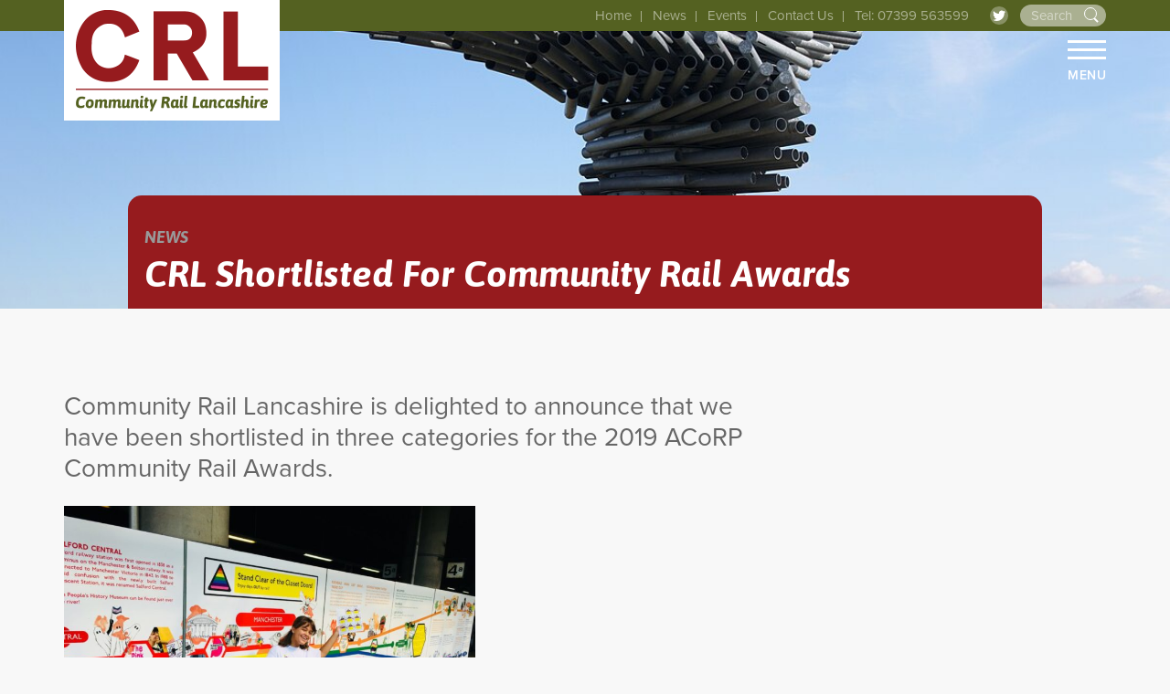

--- FILE ---
content_type: text/html; charset=UTF-8
request_url: https://communityraillancashire.co.uk/news/crl-shortlisted-for-community-rail-awards/
body_size: 7441
content:
<!DOCTYPE html>
<!--[if IE 7]>
<html class="ie ie7" lang="en-US">
<![endif]-->
<!--[if IE 8]>
<html class="ie ie8" lang="en-US">
<![endif]-->
<!--[if !(IE 7) | !(IE 8) ]><!-->
<html lang="en-US">
<!--<![endif]-->
<head>
<meta charset="UTF-8">
<meta name="viewport" content="width=device-width, initial-scale=1, user-scalable=no">
<title>CRL Shortlisted For Community Rail Awards |  Community Rail Lancashire</title>
<!--[if lt IE 9]>
<script src="https://communityraillancashire.co.uk/wp-content/themes/crl2022/js/html5.js"></script>
<![endif]-->
<link href='https://fonts.googleapis.com/css?family=Asap:400,700,400italic,700italic' rel='stylesheet' type='text/css'>
<link rel="stylesheet" type="text/css" href="https://communityraillancashire.co.uk/wp-content/themes/crl2022/css/jquery.fancybox.css" />
<script type="text/javascript" src="//use.typekit.net/cqn1bcf.js"></script>
<script type="text/javascript">try{Typekit.load();}catch(e){}</script>
<meta name='robots' content='max-image-preview:large' />
	<style>img:is([sizes="auto" i], [sizes^="auto," i]) { contain-intrinsic-size: 3000px 1500px }</style>
	<link rel='dns-prefetch' href='//www.googletagmanager.com' />
<script type="text/javascript">
/* <![CDATA[ */
window._wpemojiSettings = {"baseUrl":"https:\/\/s.w.org\/images\/core\/emoji\/15.0.3\/72x72\/","ext":".png","svgUrl":"https:\/\/s.w.org\/images\/core\/emoji\/15.0.3\/svg\/","svgExt":".svg","source":{"concatemoji":"https:\/\/communityraillancashire.co.uk\/wp-includes\/js\/wp-emoji-release.min.js?ver=6.7.4"}};
/*! This file is auto-generated */
!function(i,n){var o,s,e;function c(e){try{var t={supportTests:e,timestamp:(new Date).valueOf()};sessionStorage.setItem(o,JSON.stringify(t))}catch(e){}}function p(e,t,n){e.clearRect(0,0,e.canvas.width,e.canvas.height),e.fillText(t,0,0);var t=new Uint32Array(e.getImageData(0,0,e.canvas.width,e.canvas.height).data),r=(e.clearRect(0,0,e.canvas.width,e.canvas.height),e.fillText(n,0,0),new Uint32Array(e.getImageData(0,0,e.canvas.width,e.canvas.height).data));return t.every(function(e,t){return e===r[t]})}function u(e,t,n){switch(t){case"flag":return n(e,"\ud83c\udff3\ufe0f\u200d\u26a7\ufe0f","\ud83c\udff3\ufe0f\u200b\u26a7\ufe0f")?!1:!n(e,"\ud83c\uddfa\ud83c\uddf3","\ud83c\uddfa\u200b\ud83c\uddf3")&&!n(e,"\ud83c\udff4\udb40\udc67\udb40\udc62\udb40\udc65\udb40\udc6e\udb40\udc67\udb40\udc7f","\ud83c\udff4\u200b\udb40\udc67\u200b\udb40\udc62\u200b\udb40\udc65\u200b\udb40\udc6e\u200b\udb40\udc67\u200b\udb40\udc7f");case"emoji":return!n(e,"\ud83d\udc26\u200d\u2b1b","\ud83d\udc26\u200b\u2b1b")}return!1}function f(e,t,n){var r="undefined"!=typeof WorkerGlobalScope&&self instanceof WorkerGlobalScope?new OffscreenCanvas(300,150):i.createElement("canvas"),a=r.getContext("2d",{willReadFrequently:!0}),o=(a.textBaseline="top",a.font="600 32px Arial",{});return e.forEach(function(e){o[e]=t(a,e,n)}),o}function t(e){var t=i.createElement("script");t.src=e,t.defer=!0,i.head.appendChild(t)}"undefined"!=typeof Promise&&(o="wpEmojiSettingsSupports",s=["flag","emoji"],n.supports={everything:!0,everythingExceptFlag:!0},e=new Promise(function(e){i.addEventListener("DOMContentLoaded",e,{once:!0})}),new Promise(function(t){var n=function(){try{var e=JSON.parse(sessionStorage.getItem(o));if("object"==typeof e&&"number"==typeof e.timestamp&&(new Date).valueOf()<e.timestamp+604800&&"object"==typeof e.supportTests)return e.supportTests}catch(e){}return null}();if(!n){if("undefined"!=typeof Worker&&"undefined"!=typeof OffscreenCanvas&&"undefined"!=typeof URL&&URL.createObjectURL&&"undefined"!=typeof Blob)try{var e="postMessage("+f.toString()+"("+[JSON.stringify(s),u.toString(),p.toString()].join(",")+"));",r=new Blob([e],{type:"text/javascript"}),a=new Worker(URL.createObjectURL(r),{name:"wpTestEmojiSupports"});return void(a.onmessage=function(e){c(n=e.data),a.terminate(),t(n)})}catch(e){}c(n=f(s,u,p))}t(n)}).then(function(e){for(var t in e)n.supports[t]=e[t],n.supports.everything=n.supports.everything&&n.supports[t],"flag"!==t&&(n.supports.everythingExceptFlag=n.supports.everythingExceptFlag&&n.supports[t]);n.supports.everythingExceptFlag=n.supports.everythingExceptFlag&&!n.supports.flag,n.DOMReady=!1,n.readyCallback=function(){n.DOMReady=!0}}).then(function(){return e}).then(function(){var e;n.supports.everything||(n.readyCallback(),(e=n.source||{}).concatemoji?t(e.concatemoji):e.wpemoji&&e.twemoji&&(t(e.twemoji),t(e.wpemoji)))}))}((window,document),window._wpemojiSettings);
/* ]]> */
</script>
<style id='wp-emoji-styles-inline-css' type='text/css'>

	img.wp-smiley, img.emoji {
		display: inline !important;
		border: none !important;
		box-shadow: none !important;
		height: 1em !important;
		width: 1em !important;
		margin: 0 0.07em !important;
		vertical-align: -0.1em !important;
		background: none !important;
		padding: 0 !important;
	}
</style>
<link rel='stylesheet' id='wp-block-library-css' href='https://communityraillancashire.co.uk/wp-includes/css/dist/block-library/style.min.css?ver=6.7.4' type='text/css' media='all' />
<style id='classic-theme-styles-inline-css' type='text/css'>
/*! This file is auto-generated */
.wp-block-button__link{color:#fff;background-color:#32373c;border-radius:9999px;box-shadow:none;text-decoration:none;padding:calc(.667em + 2px) calc(1.333em + 2px);font-size:1.125em}.wp-block-file__button{background:#32373c;color:#fff;text-decoration:none}
</style>
<style id='global-styles-inline-css' type='text/css'>
:root{--wp--preset--aspect-ratio--square: 1;--wp--preset--aspect-ratio--4-3: 4/3;--wp--preset--aspect-ratio--3-4: 3/4;--wp--preset--aspect-ratio--3-2: 3/2;--wp--preset--aspect-ratio--2-3: 2/3;--wp--preset--aspect-ratio--16-9: 16/9;--wp--preset--aspect-ratio--9-16: 9/16;--wp--preset--color--black: #000000;--wp--preset--color--cyan-bluish-gray: #abb8c3;--wp--preset--color--white: #ffffff;--wp--preset--color--pale-pink: #f78da7;--wp--preset--color--vivid-red: #cf2e2e;--wp--preset--color--luminous-vivid-orange: #ff6900;--wp--preset--color--luminous-vivid-amber: #fcb900;--wp--preset--color--light-green-cyan: #7bdcb5;--wp--preset--color--vivid-green-cyan: #00d084;--wp--preset--color--pale-cyan-blue: #8ed1fc;--wp--preset--color--vivid-cyan-blue: #0693e3;--wp--preset--color--vivid-purple: #9b51e0;--wp--preset--gradient--vivid-cyan-blue-to-vivid-purple: linear-gradient(135deg,rgba(6,147,227,1) 0%,rgb(155,81,224) 100%);--wp--preset--gradient--light-green-cyan-to-vivid-green-cyan: linear-gradient(135deg,rgb(122,220,180) 0%,rgb(0,208,130) 100%);--wp--preset--gradient--luminous-vivid-amber-to-luminous-vivid-orange: linear-gradient(135deg,rgba(252,185,0,1) 0%,rgba(255,105,0,1) 100%);--wp--preset--gradient--luminous-vivid-orange-to-vivid-red: linear-gradient(135deg,rgba(255,105,0,1) 0%,rgb(207,46,46) 100%);--wp--preset--gradient--very-light-gray-to-cyan-bluish-gray: linear-gradient(135deg,rgb(238,238,238) 0%,rgb(169,184,195) 100%);--wp--preset--gradient--cool-to-warm-spectrum: linear-gradient(135deg,rgb(74,234,220) 0%,rgb(151,120,209) 20%,rgb(207,42,186) 40%,rgb(238,44,130) 60%,rgb(251,105,98) 80%,rgb(254,248,76) 100%);--wp--preset--gradient--blush-light-purple: linear-gradient(135deg,rgb(255,206,236) 0%,rgb(152,150,240) 100%);--wp--preset--gradient--blush-bordeaux: linear-gradient(135deg,rgb(254,205,165) 0%,rgb(254,45,45) 50%,rgb(107,0,62) 100%);--wp--preset--gradient--luminous-dusk: linear-gradient(135deg,rgb(255,203,112) 0%,rgb(199,81,192) 50%,rgb(65,88,208) 100%);--wp--preset--gradient--pale-ocean: linear-gradient(135deg,rgb(255,245,203) 0%,rgb(182,227,212) 50%,rgb(51,167,181) 100%);--wp--preset--gradient--electric-grass: linear-gradient(135deg,rgb(202,248,128) 0%,rgb(113,206,126) 100%);--wp--preset--gradient--midnight: linear-gradient(135deg,rgb(2,3,129) 0%,rgb(40,116,252) 100%);--wp--preset--font-size--small: 13px;--wp--preset--font-size--medium: 20px;--wp--preset--font-size--large: 36px;--wp--preset--font-size--x-large: 42px;--wp--preset--spacing--20: 0.44rem;--wp--preset--spacing--30: 0.67rem;--wp--preset--spacing--40: 1rem;--wp--preset--spacing--50: 1.5rem;--wp--preset--spacing--60: 2.25rem;--wp--preset--spacing--70: 3.38rem;--wp--preset--spacing--80: 5.06rem;--wp--preset--shadow--natural: 6px 6px 9px rgba(0, 0, 0, 0.2);--wp--preset--shadow--deep: 12px 12px 50px rgba(0, 0, 0, 0.4);--wp--preset--shadow--sharp: 6px 6px 0px rgba(0, 0, 0, 0.2);--wp--preset--shadow--outlined: 6px 6px 0px -3px rgba(255, 255, 255, 1), 6px 6px rgba(0, 0, 0, 1);--wp--preset--shadow--crisp: 6px 6px 0px rgba(0, 0, 0, 1);}:where(.is-layout-flex){gap: 0.5em;}:where(.is-layout-grid){gap: 0.5em;}body .is-layout-flex{display: flex;}.is-layout-flex{flex-wrap: wrap;align-items: center;}.is-layout-flex > :is(*, div){margin: 0;}body .is-layout-grid{display: grid;}.is-layout-grid > :is(*, div){margin: 0;}:where(.wp-block-columns.is-layout-flex){gap: 2em;}:where(.wp-block-columns.is-layout-grid){gap: 2em;}:where(.wp-block-post-template.is-layout-flex){gap: 1.25em;}:where(.wp-block-post-template.is-layout-grid){gap: 1.25em;}.has-black-color{color: var(--wp--preset--color--black) !important;}.has-cyan-bluish-gray-color{color: var(--wp--preset--color--cyan-bluish-gray) !important;}.has-white-color{color: var(--wp--preset--color--white) !important;}.has-pale-pink-color{color: var(--wp--preset--color--pale-pink) !important;}.has-vivid-red-color{color: var(--wp--preset--color--vivid-red) !important;}.has-luminous-vivid-orange-color{color: var(--wp--preset--color--luminous-vivid-orange) !important;}.has-luminous-vivid-amber-color{color: var(--wp--preset--color--luminous-vivid-amber) !important;}.has-light-green-cyan-color{color: var(--wp--preset--color--light-green-cyan) !important;}.has-vivid-green-cyan-color{color: var(--wp--preset--color--vivid-green-cyan) !important;}.has-pale-cyan-blue-color{color: var(--wp--preset--color--pale-cyan-blue) !important;}.has-vivid-cyan-blue-color{color: var(--wp--preset--color--vivid-cyan-blue) !important;}.has-vivid-purple-color{color: var(--wp--preset--color--vivid-purple) !important;}.has-black-background-color{background-color: var(--wp--preset--color--black) !important;}.has-cyan-bluish-gray-background-color{background-color: var(--wp--preset--color--cyan-bluish-gray) !important;}.has-white-background-color{background-color: var(--wp--preset--color--white) !important;}.has-pale-pink-background-color{background-color: var(--wp--preset--color--pale-pink) !important;}.has-vivid-red-background-color{background-color: var(--wp--preset--color--vivid-red) !important;}.has-luminous-vivid-orange-background-color{background-color: var(--wp--preset--color--luminous-vivid-orange) !important;}.has-luminous-vivid-amber-background-color{background-color: var(--wp--preset--color--luminous-vivid-amber) !important;}.has-light-green-cyan-background-color{background-color: var(--wp--preset--color--light-green-cyan) !important;}.has-vivid-green-cyan-background-color{background-color: var(--wp--preset--color--vivid-green-cyan) !important;}.has-pale-cyan-blue-background-color{background-color: var(--wp--preset--color--pale-cyan-blue) !important;}.has-vivid-cyan-blue-background-color{background-color: var(--wp--preset--color--vivid-cyan-blue) !important;}.has-vivid-purple-background-color{background-color: var(--wp--preset--color--vivid-purple) !important;}.has-black-border-color{border-color: var(--wp--preset--color--black) !important;}.has-cyan-bluish-gray-border-color{border-color: var(--wp--preset--color--cyan-bluish-gray) !important;}.has-white-border-color{border-color: var(--wp--preset--color--white) !important;}.has-pale-pink-border-color{border-color: var(--wp--preset--color--pale-pink) !important;}.has-vivid-red-border-color{border-color: var(--wp--preset--color--vivid-red) !important;}.has-luminous-vivid-orange-border-color{border-color: var(--wp--preset--color--luminous-vivid-orange) !important;}.has-luminous-vivid-amber-border-color{border-color: var(--wp--preset--color--luminous-vivid-amber) !important;}.has-light-green-cyan-border-color{border-color: var(--wp--preset--color--light-green-cyan) !important;}.has-vivid-green-cyan-border-color{border-color: var(--wp--preset--color--vivid-green-cyan) !important;}.has-pale-cyan-blue-border-color{border-color: var(--wp--preset--color--pale-cyan-blue) !important;}.has-vivid-cyan-blue-border-color{border-color: var(--wp--preset--color--vivid-cyan-blue) !important;}.has-vivid-purple-border-color{border-color: var(--wp--preset--color--vivid-purple) !important;}.has-vivid-cyan-blue-to-vivid-purple-gradient-background{background: var(--wp--preset--gradient--vivid-cyan-blue-to-vivid-purple) !important;}.has-light-green-cyan-to-vivid-green-cyan-gradient-background{background: var(--wp--preset--gradient--light-green-cyan-to-vivid-green-cyan) !important;}.has-luminous-vivid-amber-to-luminous-vivid-orange-gradient-background{background: var(--wp--preset--gradient--luminous-vivid-amber-to-luminous-vivid-orange) !important;}.has-luminous-vivid-orange-to-vivid-red-gradient-background{background: var(--wp--preset--gradient--luminous-vivid-orange-to-vivid-red) !important;}.has-very-light-gray-to-cyan-bluish-gray-gradient-background{background: var(--wp--preset--gradient--very-light-gray-to-cyan-bluish-gray) !important;}.has-cool-to-warm-spectrum-gradient-background{background: var(--wp--preset--gradient--cool-to-warm-spectrum) !important;}.has-blush-light-purple-gradient-background{background: var(--wp--preset--gradient--blush-light-purple) !important;}.has-blush-bordeaux-gradient-background{background: var(--wp--preset--gradient--blush-bordeaux) !important;}.has-luminous-dusk-gradient-background{background: var(--wp--preset--gradient--luminous-dusk) !important;}.has-pale-ocean-gradient-background{background: var(--wp--preset--gradient--pale-ocean) !important;}.has-electric-grass-gradient-background{background: var(--wp--preset--gradient--electric-grass) !important;}.has-midnight-gradient-background{background: var(--wp--preset--gradient--midnight) !important;}.has-small-font-size{font-size: var(--wp--preset--font-size--small) !important;}.has-medium-font-size{font-size: var(--wp--preset--font-size--medium) !important;}.has-large-font-size{font-size: var(--wp--preset--font-size--large) !important;}.has-x-large-font-size{font-size: var(--wp--preset--font-size--x-large) !important;}
:where(.wp-block-post-template.is-layout-flex){gap: 1.25em;}:where(.wp-block-post-template.is-layout-grid){gap: 1.25em;}
:where(.wp-block-columns.is-layout-flex){gap: 2em;}:where(.wp-block-columns.is-layout-grid){gap: 2em;}
:root :where(.wp-block-pullquote){font-size: 1.5em;line-height: 1.6;}
</style>
<link rel='stylesheet' id='slick-css' href='https://communityraillancashire.co.uk/wp-content/themes/crl2022/js/slick/slick.css?ver=6.7.4' type='text/css' media='all' />
<link rel='stylesheet' id='main-css' href='https://communityraillancashire.co.uk/wp-content/themes/crl2022/css/site.css?id=1764745192&#038;ver=6.7.4' type='text/css' media='all' />
<script type="text/javascript" src="https://communityraillancashire.co.uk/wp-includes/js/jquery/jquery.min.js?ver=3.7.1" id="jquery-core-js"></script>
<script type="text/javascript" src="https://communityraillancashire.co.uk/wp-includes/js/jquery/jquery-migrate.min.js?ver=3.4.1" id="jquery-migrate-js"></script>
<script type="text/javascript" src="https://communityraillancashire.co.uk/wp-content/themes/crl2022/js/slick/slick.js?ver=6.7.4" id="slick-js"></script>
<script type="text/javascript" src="https://communityraillancashire.co.uk/wp-content/themes/crl2022/js/jquery.fancybox.pack.js?ver=6.7.4" id="fancybox-js"></script>
<script type="text/javascript" src="https://communityraillancashire.co.uk/wp-content/themes/crl2022/js/site.js?id=1764745192&amp;ver=6.7.4" id="site-js"></script>

<!-- Google tag (gtag.js) snippet added by Site Kit -->

<!-- Google Analytics snippet added by Site Kit -->
<script type="text/javascript" src="https://www.googletagmanager.com/gtag/js?id=G-DH40VDBRF0" id="google_gtagjs-js" async></script>
<script type="text/javascript" id="google_gtagjs-js-after">
/* <![CDATA[ */
window.dataLayer = window.dataLayer || [];function gtag(){dataLayer.push(arguments);}
gtag("set","linker",{"domains":["communityraillancashire.co.uk"]});
gtag("js", new Date());
gtag("set", "developer_id.dZTNiMT", true);
gtag("config", "G-DH40VDBRF0");
/* ]]> */
</script>

<!-- End Google tag (gtag.js) snippet added by Site Kit -->
<link rel="https://api.w.org/" href="https://communityraillancashire.co.uk/wp-json/" /><link rel="EditURI" type="application/rsd+xml" title="RSD" href="https://communityraillancashire.co.uk/xmlrpc.php?rsd" />
<meta name="generator" content="WordPress 6.7.4" />
<link rel="canonical" href="https://communityraillancashire.co.uk/news/crl-shortlisted-for-community-rail-awards/" />
<link rel='shortlink' href='https://communityraillancashire.co.uk/?p=6952' />
<link rel="alternate" title="oEmbed (JSON)" type="application/json+oembed" href="https://communityraillancashire.co.uk/wp-json/oembed/1.0/embed?url=https%3A%2F%2Fcommunityraillancashire.co.uk%2Fnews%2Fcrl-shortlisted-for-community-rail-awards%2F" />
<link rel="alternate" title="oEmbed (XML)" type="text/xml+oembed" href="https://communityraillancashire.co.uk/wp-json/oembed/1.0/embed?url=https%3A%2F%2Fcommunityraillancashire.co.uk%2Fnews%2Fcrl-shortlisted-for-community-rail-awards%2F&#038;format=xml" />
<meta name="generator" content="Site Kit by Google 1.150.0" /><body class="news-template-default single single-news postid-6952 news-crl-shortlisted-for-community-rail-awards">
<div id="site-title" class="outer-wrapper">
	<div class="inner-wrapper">
		<h1><a href="https://communityraillancashire.co.uk">CRL - Community Rail Lancashire</a></h1>
		<div id="menu-button"><a aria-hidden="true" href="#main-menu">Menu</a></div>
		<div id="menu-close"><a aria-hidden="true" href="#site-title">Close</a></div>
	</div>
</div>
<div id="quick-links" class="outer-wrapper">
	<div class="inner-wrapper">
		<div class="link-group"><ul class="top-links">
						<li><a href="https://communityraillancashire.co.uk/">Home</a></li>
						<li><a href="https://communityraillancashire.co.uk/news/">News</a></li>
						<li><a href="https://communityraillancashire.co.uk/events/">Events</a></li>
						<li><a href="https://communityraillancashire.co.uk/contact-us/">Contact Us</a></li>
						<li class="telephone">Tel: 07399 563599</li>
			<li class="twitter"><a href="http://twitter.com/crl_live">Twitter</a></li>
		</ul>	
		<div id="banner-search-form"><form method="get" id="searchform" action="https://communityraillancashire.co.uk/">
	<input type="text" placeholder="Search" name="s" id="s" />
	<input type="hidden" id="searchsubmit" />
</form></div></div>
	</div>
</div>
<div id="main-menu">
	
	<nav>
		<ul>
						<li class="top"><a href="https://communityraillancashire.co.uk">Home</a></li>
						<li class="top"><a class="parent"  href="https://communityraillancashire.co.uk/about-us/">About Us</a><ul class="submenu"><li class="child"><a href="https://communityraillancashire.co.uk/about-us/">About CRL</a><li class="child"><a href="https://communityraillancashire.co.uk/about-us/the-team/">The Team</a><li class="child"><a href="https://communityraillancashire.co.uk/about-us/what-we-do/">What we Do</a></ul></li>
						<li class="top"><a href="https://communityraillancashire.co.uk/lines/">The Lines</a></li>
						<li class="top"><a href="https://communityraillancashire.co.uk/news/">News</a></li>
						<li class="top"><a href="https://communityraillancashire.co.uk/events/">Events</a></li>
						<li class="top"><a href="https://communityraillancashire.co.uk/crl-newsletters/">Newsletters</a></li>
						<li class="top"><a class="parent"  href="https://communityraillancashire.co.uk/projects/">Projects</a><ul class="submenu"><li class="child"><a href="https://communityraillancashire.co.uk/cr-week-2025/">CR Week 2025</a><li class="child"><a href="https://communityraillancashire.co.uk/ecoescapes/">Eco Escapes</a><li class="child"><a href="https://communityraillancashire.co.uk/lancashire-by-rail/">Lancashire By Rail</a><li class="child"><a href="https://communityraillancashire.co.uk/hyndburn-greenway-through-the-seasons/">Greenway Through the Seasons</a><li class="child"><a href="https://communityraillancashire.co.uk/accrington-eco-station/">Accrington Eco Hub</a><li class="child"><a href="https://communityraillancashire.co.uk/spotlight-on-stations/">Spotlight on Stations</a><li class="child"><a href="https://communityraillancashire.co.uk/fylde-coast-lifeboats/">Fylde Coast Lifeboats</a><li class="child"><a href="https://communityraillancashire.co.uk/croston-geocache/">Croston Geocache</a><li class="child"><a href="https://communityraillancashire.co.uk/autism-friendly-line/">Autism Friendly Line</a><li class="child"><a href="https://communityraillancashire.co.uk/make-a-beeline-for-the-west-lancashire-line/">Make A Beeline</a><li class="child"><a href="https://communityraillancashire.co.uk/dick-kerr-ladies/">Dick, Kerr Ladies</a><li class="child"><a href="https://communityraillancashire.co.uk/best-practice/">Best Practice</a></ul></li>
						<li class="top"><a class="parent"  href="https://communityraillancashire.co.uk/resources/">Resources</a><ul class="submenu"><li class="child"><a href="https://communityraillancashire.co.uk/mini-timetables/">Mini Timetables</a><li class="child"><a href="https://communityraillancashire.co.uk/history-posters/">History Posters</a><li class="child"><a href="https://communityraillancashire.co.uk/publicity/">Publicity</a><li class="child"><a href="https://communityraillancashire.co.uk/lets-connect/">Let's Connect</a><li class="child"><a href="https://communityraillancashire.co.uk/historical-stations/">Historical Stations</a><li class="child"><a href="https://communityraillancashire.co.uk/films-videos/">Films & Videos</a><li class="child"><a href="https://communityraillancashire.co.uk/miscellaneous/">Miscellaneous</a><li class="child"><a href="https://communityraillancashire.co.uk/acronyms/">Railway Acronyms</a><li class="child"><a href="https://communityraillancashire.co.uk/destinations/">Destinations</a><li class="child"><a href="https://communityraillancashire.co.uk/annual-reports/">Annual Reports</a><li class="child"><a href="https://communityraillancashire.co.uk/a-decade-of-crl/">A Decade of CRL</a><li class="child"><a href="https://communityraillancashire.co.uk/tales-from-dalesrail/">Tales From DalesRail</a><li class="child"><a href="https://communityraillancashire.co.uk/links/">Links to Others</a></ul></li>
						<li class="top"><a href="https://communityraillancashire.co.uk/walks/">Walks</a></li>
						<li class="top"><a href="https://communityraillancashire.co.uk/lines/yorkshire-dales-explorer/">Yorkshire Dales Explorer</a></li>
					</ul>
	</nav>
</div><div id="page-banner">
		<div id="banner-image" style="background-image: url(https://communityraillancashire.co.uk/wp-content/uploads/2024/02/Singing_Ringing_Tree_Stitch.jpg);"></div>
	<h2><span class="meta-title">News</span> <br />CRL Shortlisted For Community Rail Awards</h2>
</div>
<div id="content" class="outer-wrapper">
	<div class="inner-wrapper two-columns">
		<div class="wide-column column">
			<div id="welcome">
				<p class="introduction">Community Rail Lancashire is delighted to announce that we have been shortlisted in three categories for the 2019 ACoRP Community Rail Awards.</p>
<p class="introduction">
<a href="https://www.communityraillancashire.co.uk/wp-content/uploads/2019/08/8A8AA89B-08D2-43EF-ADA8-240492E8F668.jpeg"><img fetchpriority="high" decoding="async" class="aligncenter wp-image-6953" src="https://www.communityraillancashire.co.uk/wp-content/uploads/2019/08/8A8AA89B-08D2-43EF-ADA8-240492E8F668-300x225.jpeg" alt="" width="450" height="338" srcset="https://communityraillancashire.co.uk/wp-content/uploads/2019/08/8A8AA89B-08D2-43EF-ADA8-240492E8F668-300x225.jpeg 300w, https://communityraillancashire.co.uk/wp-content/uploads/2019/08/8A8AA89B-08D2-43EF-ADA8-240492E8F668-768x576.jpeg 768w, https://communityraillancashire.co.uk/wp-content/uploads/2019/08/8A8AA89B-08D2-43EF-ADA8-240492E8F668-980x735.jpeg 980w, https://communityraillancashire.co.uk/wp-content/uploads/2019/08/8A8AA89B-08D2-43EF-ADA8-240492E8F668.jpeg 1024w" sizes="(max-width: 450px) 100vw, 450px" /></a></p>
<p>Firstly, ‘Involving Children and Young People’, for our LGBT+ youth engagement project, ‘Stand Clear of the Closet Doors!’ This project increased awareness and visibility of LGBT+ history, facts and issues on the Northern network, as well as involving young LGBT+ people in confidently using rail.</p>
<p><a href="https://www.communityraillancashire.co.uk/wp-content/uploads/2019/08/08390C59-0BD3-4ED8-914A-F4EBC3547AF4.jpeg"><img decoding="async" class="aligncenter wp-image-6954" src="https://www.communityraillancashire.co.uk/wp-content/uploads/2019/08/08390C59-0BD3-4ED8-914A-F4EBC3547AF4-300x225.jpeg" alt="" width="450" height="338" srcset="https://communityraillancashire.co.uk/wp-content/uploads/2019/08/08390C59-0BD3-4ED8-914A-F4EBC3547AF4-300x225.jpeg 300w, https://communityraillancashire.co.uk/wp-content/uploads/2019/08/08390C59-0BD3-4ED8-914A-F4EBC3547AF4-768x576.jpeg 768w, https://communityraillancashire.co.uk/wp-content/uploads/2019/08/08390C59-0BD3-4ED8-914A-F4EBC3547AF4-980x735.jpeg 980w, https://communityraillancashire.co.uk/wp-content/uploads/2019/08/08390C59-0BD3-4ED8-914A-F4EBC3547AF4.jpeg 1276w" sizes="(max-width: 450px) 100vw, 450px" /></a></p>
<p>Secondly, ‘Involving Diverse Groups‘, for our ‘On Track to Train’ employment programme for underrepresented groups in rail and community rail; including young people from the BAME community, young women, young people with additional needs and disabilities, and other groups.</p>
<p><a href="https://www.communityraillancashire.co.uk/wp-content/uploads/2019/08/BC99AEC3-635E-415E-8A2F-B70F9E0287C8.jpeg"><img decoding="async" class="aligncenter wp-image-6955" src="https://www.communityraillancashire.co.uk/wp-content/uploads/2019/08/BC99AEC3-635E-415E-8A2F-B70F9E0287C8-300x225.jpeg" alt="" width="450" height="338" srcset="https://communityraillancashire.co.uk/wp-content/uploads/2019/08/BC99AEC3-635E-415E-8A2F-B70F9E0287C8-300x225.jpeg 300w, https://communityraillancashire.co.uk/wp-content/uploads/2019/08/BC99AEC3-635E-415E-8A2F-B70F9E0287C8-768x576.jpeg 768w, https://communityraillancashire.co.uk/wp-content/uploads/2019/08/BC99AEC3-635E-415E-8A2F-B70F9E0287C8-980x735.jpeg 980w, https://communityraillancashire.co.uk/wp-content/uploads/2019/08/BC99AEC3-635E-415E-8A2F-B70F9E0287C8.jpeg 1276w" sizes="(max-width: 450px) 100vw, 450px" /></a></p>
<p>Finally, ‘Small Projects Award (£500 or less)’, for ‘Bringing the Sunshine to Morecambe’, our project in collaboration with the National Literacy Trust, which engaged families from disadvantaged areas in accessing rail travel to Morecambe to enable them to confidently access public transport.</p>
<p><strong>CRL would also like to congratulate the Leeds Morecambe Community Rail Partnership on securing shortlisting in two categories and to Gerald Townson for being shortlisted in the photograph category.</strong></p>
<p><strong>To view the full shortlist click the link here:  <a href="https://communityrail.org.uk/events-training/community-rail-awards/cra19-shortlist/" target="_blank" rel="noopener noreferrer">https://communityrail.org.uk/events-training/community-rail-awards/cra19-shortlist/</a>    </strong></p>
			</div>
		</div>
		<div class="info-column column">
				</div>
		<div class="clear"></div>
	</div>
</div>
<div id="footer" class="outer-wrapper">
	<div class="inner-wrapper footer-columns">
		<div id="footer-address" class="column">
			<h3 class="section-title">Contact Us</h3>
			<p><strong>Community Rail Lancashire Ltd.</strong><br />
Accrington Railway Station<br />
Eagle Street<br />
Accrington<br />
Lancashire<br />
BB5 1LJ</p>
<p>e: <a href="mailto:communityraillancashire.crl@gmail.com" target="_blank" rel="noopener">communityraillancashire.crl@gmail.com</a><br />
i: crl_live<br />
f: <a href="http://facebook.com/communityraillancashire/" target="_blank" rel="noopener">facebook.com/communityraillancashire/</a></p>
		</div>
		<div id="footer-column-1" class="column padded">
			<p>This new version of the Community Rail Lancashire website was developed by Source Creative and supported by a grant from the Community Rail Development Fund.</p>
<p>&nbsp;</p>
<p><a href="https://www.communityraillancashire.co.uk/wp-content/uploads/2018/04/CRL-website-TsCs.pdf" target="_blank" rel="noopener">Terms &amp; conditions</a> | <a href="https://www.communityraillancashire.co.uk/wp-content/uploads/2018/04/CRL-Privacy-Policy.pdf" target="_blank" rel="noopener">Privacy policy</a> | <a href="https://www.communityraillancashire.co.uk/wp-content/uploads/2018/04/CRL-Cookies.pdf" target="_blank" rel="noopener">Cookies</a></p>
		</div>
		<div id="footer-column-2" class="column padded">
					</div>		
		<div id="footer-column-3" class="column padded">
					</div>
	</div>
</div>
</body>
</html>

--- FILE ---
content_type: text/css
request_url: https://communityraillancashire.co.uk/wp-content/themes/crl2022/css/site.css?id=1764745192&ver=6.7.4
body_size: 5500
content:
/* http://meyerweb.com/eric/tools/css/reset/ 
   v2.0 | 20110126
   License: none (public domain)
*/
html, body, div, span, applet, object, iframe,
h1, h2, h3, h4, h5, h6, p, blockquote, pre,
a, abbr, acronym, address, big, cite, code,
del, dfn, em, img, ins, kbd, q, s, samp,
small, strike, strong, sub, sup, tt, var,
b, u, i, center,
dl, dt, dd, ol, ul, li,
fieldset, form, label, legend,
table, caption, tbody, tfoot, thead, tr, th, td,
article, aside, canvas, details, embed,
figure, figcaption, footer, header, hgroup,
menu, nav, output, ruby, section, summary,
time, mark, audio, video {
  margin: 0;
  padding: 0;
  border: 0;
  font-size: 100%;
  font: inherit;
  vertical-align: baseline;
}

/* HTML5 display-role reset for older browsers */
article, aside, details, figcaption, figure,
footer, header, hgroup, menu, nav, section {
  display: block;
}

body {
  line-height: 1;
}

a {
  text-decoration: none;
}

ol, ul {
  list-style: none;
}

blockquote, q {
  quotes: none;
}

blockquote:before, blockquote:after,
q:before, q:after {
  content: "";
  content: none;
}

table {
  border-collapse: collapse;
  border-spacing: 0;
}

html {
  font-size: 62.5%;
  -webkit-font-smoothing: antialiased;
  font-smooth: always;
}

body {
  background-color: #F8F8F8;
  font-family: "proxima-nova", sans-serif;
  -webkit-font-smoothing: antialiased;
  -moz-osx-font-smoothing: grayscale;
}
body.menu-open {
  overflow: hidden;
}

p {
  font-size: 1.7rem;
  line-height: 2.4rem;
  margin-bottom: 2.4rem;
  color: #666666;
}
p strong {
  font-weight: bold;
}
p em {
  font-style: italic;
}
p.introduction {
  font-size: 2.8rem;
  line-height: 3.4rem;
}

.readmore {
  text-transform: uppercase;
  font-weight: 600;
  display: inline-block;
  width: auto;
  margin: 10px 0 10px -8px;
}
.readmore a {
  color: #cccccc !important;
  border-bottom: none !important;
  display: block;
  background-color: #b61d22;
  width: auto;
  padding: 0.5rem 2rem;
  border-radius: 2rem;
}
.readmore a:hover {
  background-color: #80171a;
}
.readmore#readmorenews {
  position: absolute;
  bottom: 20px;
  left: 50%;
  transform: translate(-50%, 0);
  font-size: 2.4rem;
}
.readmore#readmorenews a {
  background-color: white;
  color: #b61d22 !important;
}
.readmore#readmorenews a:hover {
  background-color: #80171a;
  color: white !important;
}

.link-button {
  display: inline-block;
}
.link-button a {
  transition-duration: 0.35s;
  color: #cccccc !important;
  border-bottom: none !important;
  display: block;
  width: auto;
  padding: 0.5em 0.74em;
  background: #961b1e;
  font-size: 1.7rem;
  line-height: 2.4rem;
  margin-bottom: 2.4rem;
  border-radius: 1.4rem;
  color: #cccccc;
  text-transform: uppercase;
  font-weight: 600;
  border: 1px solid #961b1e;
}
.link-button a:hover {
  background: #961b1e;
}

h1.title, h2.title, h3.title, h4.title, h5.title, h6.title {
  font-family: "Asap", sans-serif;
}
h1 .meta-title, h2 .meta-title, h3 .meta-title, h4 .meta-title, h5 .meta-title, h6 .meta-title {
  font-size: 1.8rem;
  text-transform: uppercase;
  color: #999999;
}

h1 {
  font-weight: 800;
  font-style: italic;
  color: #961b1e;
  font-size: 3rem;
  margin-bottom: 2rem;
}
.line-dales-rail h1 {
  color: #a56f3f;
}
.line-south-fylde h1 {
  color: #f1a434;
}
.line-clitheroe-line h1 {
  color: #95c362;
}
.line-west-of-lancashire h1 {
  color: #dc1f26;
}
.line-east-lancashire h1 {
  color: #1686c6;
}
.line-bentham-line h1 {
  color: #463588;
}

h2.section-title {
  font-family: "Asap", sans-serif;
  font-weight: 600;
  font-style: italic;
  font-size: 2.8rem;
  color: #961b1e;
  margin-bottom: 2rem;
}

h3.section-title {
  font-family: "Asap", sans-serif;
  font-weight: 600;
  font-style: italic;
  font-size: 2rem;
}
h3.subtitle {
  color: #666666;
  font-family: "proxima-nova", sans-serif;
  font-weight: 700;
  font-size: 1.7rem;
  line-height: 2.5rem;
  margin-bottom: 2.5rem;
}

#lines .line {
  border-top: 3px solid #666666;
  padding: 5px 0 15px 0;
}
#lines .line h2 {
  font-size: 1.7rem;
  margin-bottom: 1.7rem;
}
#lines .line a {
  border-bottom: none;
}
#lines .line.line-dales-rail {
  border-top-color: #a56f3f;
}
#lines .line.line-south-fylde {
  border-top-color: #f1a434;
}
#lines .line.line-clitheroe-line {
  border-top-color: #95c362;
}
#lines .line.line-west-of-lancashire {
  border-top-color: #dc1f26;
}
#lines .line.line-east-lancashire {
  border-top-color: #1686c6;
}
#lines .line.line-bentham-line {
  border-top-color: #463588;
}

a {
  color: #961b1e;
}

.outer-wrapper {
  width: 100%;
}
.outer-wrapper .inner-wrapper {
  width: calc(100vw - 280px);
  max-width: 1320px;
  margin: 0 auto;
  position: relative;
}
@media only screen and (min-width: 1101px) and (max-width: 1480px) {
  .outer-wrapper .inner-wrapper {
    width: calc(100vw - 140px);
  }
}
@media only screen and (min-width: 768px) and (max-width: 1100px) {
  .outer-wrapper .inner-wrapper {
    width: calc(100vw - 105px);
  }
}
@media only screen and (min-width: 100px) and (max-width: 767px) {
  .outer-wrapper .inner-wrapper {
    width: calc(100vw - 70px);
  }
}
.outer-wrapper .inner-wrapper div.introduction {
  width: 65.4545454545%;
  margin: 10rem auto;
}
@media only screen and (min-width: 100px) and (max-width: 767px) {
  .outer-wrapper .inner-wrapper div.introduction {
    width: 100%;
    margin: 2rem auto;
  }
}
.outer-wrapper .inner-wrapper div.introduction p {
  font-weight: 600;
  font-size: 2.2rem;
}

#site-title {
  position: relative;
}
#site-title h1 {
  position: absolute;
  width: 236px;
  height: 132px;
  background-color: #FFFFFF;
  z-index: 1001;
}
#site-title h1 a {
  background: url("../images/crl-logo.gif");
  background-size: contain;
  text-indent: -40000px;
  display: block;
  width: 236px;
  height: 132px;
}
@media only screen and (min-width: 100px) and (max-width: 767px) {
  #site-title h1 {
    width: 118px;
    height: 66px;
    z-index: 100000;
  }
  #site-title h1 a {
    width: 118px;
    height: 66px;
  }
}

#quick-links {
  background-color: #546121;
  height: 34px;
  position: relative;
  z-index: 999;
}
@media only screen and (min-width: 768px) and (max-width: 1100px), only screen and (min-width: 100px) and (max-width: 767px) {
  #quick-links {
    height: 50px;
  }
}
#quick-links .link-group {
  position: absolute;
  top: 0;
  right: 0;
}
@media only screen and (min-width: 768px) and (max-width: 1100px), only screen and (min-width: 100px) and (max-width: 767px) {
  #quick-links .link-group {
    top: 10px;
  }
}
@media only screen and (min-width: 768px) and (max-width: 1100px) {
  #quick-links .link-group ul {
    display: none;
  }
}
@media only screen and (min-width: 100px) and (max-width: 767px) {
  #quick-links .link-group ul {
    display: none;
  }
}
#quick-links #banner-search-form {
  display: inline-block;
}
#quick-links #banner-search-form input[type=text] {
  outline: none;
  width: 70px;
  padding: 0 12px;
  border: none;
  background-color: #AAB091;
  height: 24px;
  font-size: 1.5rem;
  line-height: 1.5rem;
  border-radius: 12px;
  font-family: "proxima-nova", sans-serif;
  color: white;
  position: relative;
  transition: ease-in-out, width 0.45s ease-in-out;
}
#quick-links #banner-search-form input[type=text]::placeholder {
  color: rgba(255, 255, 255, 0.5);
}
#quick-links #banner-search-form input[type=text]:focus {
  width: 240px;
}
@media only screen and (min-width: 768px) and (max-width: 1100px), only screen and (min-width: 100px) and (max-width: 767px) {
  #quick-links #banner-search-form input[type=text]:focus {
    max-width: calc(50vw - 50px);
  }
}
#quick-links #banner-search-form input[type=text]:focus::placeholder {
  display: none;
}
#quick-links #banner-search-form:before {
  content: "";
  width: 12px;
  height: 12px;
  border: 1px solid white;
  position: absolute;
  top: 8px;
  right: 10px;
  z-index: 99;
  border-radius: 50%;
}
@media only screen and (min-width: 768px) and (max-width: 1100px), only screen and (min-width: 100px) and (max-width: 767px) {
  #quick-links #banner-search-form:before {
    top: 3px;
  }
}
#quick-links #banner-search-form:after {
  content: "";
  width: 2px;
  height: 6px;
  background-color: white;
  position: absolute;
  top: 19px;
  right: 10px;
  z-index: 99;
  transform: rotate(-45deg);
}
@media only screen and (min-width: 768px) and (max-width: 1100px), only screen and (min-width: 100px) and (max-width: 767px) {
  #quick-links #banner-search-form:after {
    top: 13px;
  }
}
#quick-links .top-links {
  display: inline-block;
}
#quick-links .top-links li {
  display: inline-block;
  color: rgba(255, 255, 255, 0.5);
  font-size: 1.5rem;
  margin: 10px;
  position: relative;
}
#quick-links .top-links li a {
  transition-duration: 0.3s;
}
#quick-links .top-links li:after {
  position: absolute;
  top: 2px;
  right: -11px;
  content: "";
  width: 1px;
  height: 1.2rem;
  background-color: rgba(255, 255, 255, 0.5);
}
#quick-links .top-links li.twitter:after, #quick-links .top-links li.telephone:after {
  display: none;
}
#quick-links .top-links li.twitter {
  width: 20px;
  height: 20px;
  transform: translate(0, -3px);
}
#quick-links .top-links li.twitter a {
  display: block;
  width: 100%;
  height: 100%;
  border-radius: 50%;
  background-color: rgba(255, 255, 255, 0.3);
  background-image: url("../images/twitter.svg");
  text-indent: -999999px;
}
#quick-links .top-links li.twitter a:hover {
  background-color: rgba(255, 255, 255, 0.6);
}
#quick-links .top-links li a {
  color: rgba(255, 255, 255, 0.5);
}
#quick-links .top-links li a:hover {
  color: white;
}

#menu-button {
  position: absolute;
  top: 44px;
  right: 0;
  z-index: 990;
}
@media only screen and (min-width: 768px) and (max-width: 1100px), only screen and (min-width: 100px) and (max-width: 767px) {
  #menu-button {
    top: 59px;
  }
}
.menu-open #menu-button {
  display: none;
}
#menu-button a {
  display: block;
  color: white;
  text-transform: uppercase;
  font-size: 1.4rem;
  font-weight: 600;
  letter-spacing: 0.05rem;
  padding-top: 32px;
}
#menu-button a:before {
  position: absolute;
  top: 0;
  left: 0;
  content: "";
  width: 100%;
  height: 21px;
  box-sizing: border-box;
  border-top: 3px solid white;
  border-bottom: 3px solid white;
  transition-duration: 0.2s;
}
#menu-button a:after {
  content: "";
  position: absolute;
  top: 9px;
  left: 0;
  width: 100%;
  height: 3px;
  background-color: white;
}
#menu-button a:hover:before {
  height: 27px;
  top: -3px;
}

#menu-close {
  position: absolute;
  top: 44px;
  right: 0;
  z-index: 9999;
  display: none;
}
@media only screen and (min-width: 100px) and (max-width: 767px) {
  #menu-close {
    top: 59px;
  }
}
.menu-open #menu-close {
  display: block;
}
#menu-close a {
  display: block;
  color: white;
  text-transform: uppercase;
  font-size: 1.4rem;
  font-weight: 600;
  letter-spacing: 0.05rem;
  padding-top: 32px;
}
#menu-close a:before {
  content: "";
  position: absolute;
  top: 9px;
  left: 0;
  width: 100%;
  height: 3px;
  background-color: white;
  transform: rotate(45deg);
}
#menu-close a:after {
  content: "";
  position: absolute;
  top: 9px;
  left: 0;
  width: 100%;
  height: 3px;
  background-color: white;
  transform: rotate(-45deg);
}

#main-menu {
  position: fixed;
  top: 0;
  right: 0;
  height: 100vh;
  background-color: #546121;
  z-index: 998;
  width: 0;
  overflow: hidden;
  overflow-y: scroll;
  transition-duration: 0.2s;
}
.menu-open #main-menu {
  width: 45vw;
  min-width: 280px;
}
@media only screen and (min-width: 100px) and (max-width: 767px) {
  .menu-open #main-menu {
    width: 100vw;
    min-width: 0;
  }
}
#main-menu nav {
  position: absolute;
  top: 25vh;
  left: 50%;
  transform: translate(-50%, 0);
  width: 252px;
}
@media only screen and (min-width: 100px) and (max-width: 767px) {
  #main-menu nav {
    top: 110px;
    width: calc(100vw - 70px);
  }
}
#main-menu nav li {
  font-size: 3rem;
  line-height: 3.6rem;
  margin-bottom: 1rem;
  text-transform: uppercase;
  font-weight: 600;
}
@media only screen and (min-width: 100px) and (max-width: 767px) {
  #main-menu nav li {
    font-size: 2.5rem;
    line-height: 3rem;
  }
}
#main-menu nav li a {
  color: white;
}
#main-menu nav li a.parent {
  position: relative;
}
#main-menu nav li a.parent:before {
  content: "";
  position: absolute;
  top: 4px;
  left: -28px;
  width: 14px;
  height: 14px;
  border-left: 1px solid white;
  border-bottom: 1px solid white;
  transform: rotate(-45deg);
}
#main-menu nav li .submenu {
  display: none;
}
#main-menu nav li.open a.parent:before {
  top: 16px;
  transform: rotate(135deg);
}
#main-menu nav li.open .submenu {
  display: block;
  padding-top: 0.6rem;
}
#main-menu nav li.open .submenu li {
  font-size: 2.2rem;
  line-height: 2.2rem;
  margin-bottom: 1rem;
}
@media only screen and (min-width: 100px) and (max-width: 767px) {
  #main-menu nav li.open .submenu li {
    font-size: 2rem;
    line-height: 2rem;
    margin-bottom: 0.8rem;
  }
}
#main-menu nav li.open .submenu li a {
  color: rgba(255, 255, 255, 0.66);
}

#home-carousel {
  width: 100vw;
  height: 45vw;
  min-height: 200px;
  max-height: 75vh;
}
@media only screen and (min-width: 100px) and (max-width: 767px) {
  #home-carousel {
    overflow: hidden;
    height: 100vh;
    max-height: none;
  }
}
#home-carousel .slide {
  width: 100vw;
  height: 45vw;
  min-height: 200px;
  max-height: 75vh;
  position: relative;
}
@media only screen and (min-width: 100px) and (max-width: 767px) {
  #home-carousel .slide {
    height: 100vh;
    max-height: none;
    background-color: #961b1e;
  }
}
@media only screen and (min-width: 100px) and (max-width: 767px) {
  #home-carousel .slide .inner-wrapper {
    width: 100%;
  }
}
#home-carousel .slide .image {
  position: absolute;
  top: 0;
  left: 0;
  width: 100%;
  height: 100%;
  background-position: center center;
  background-size: cover;
  background-repeat: no-repeat;
}
@media only screen and (min-width: 100px) and (max-width: 767px) {
  #home-carousel .slide .image {
    height: 50%;
  }
}
#home-carousel .slide .description {
  position: absolute;
  bottom: 40px;
  left: 0;
  width: 100vw;
}
@media only screen and (min-width: 100px) and (max-width: 767px) {
  #home-carousel .slide .description {
    bottom: auto;
    top: 50%;
  }
}
#home-carousel .slide .description .text {
  width: 408px;
  box-sizing: border-box;
  padding: 3rem;
  background-color: #961b1e;
  border-radius: 15px;
}
@media only screen and (min-width: 100px) and (max-width: 767px) {
  #home-carousel .slide .description .text {
    width: 100%;
    min-height: 50%;
    padding: 1.5rem;
    border-radius: 0;
  }
}
#home-carousel .slide .description .text h3 {
  font-size: 2.8rem;
  font-family: "Asap", sans-serif;
  font-weight: 600;
  font-style: italic;
  margin-bottom: 2.1rem;
  color: white;
}
@media only screen and (min-width: 100px) and (max-width: 767px) {
  #home-carousel .slide .description .text h3 {
    font-size: 2rem;
    margin-bottom: 1rem;
  }
}
#home-carousel .slide .description .text p {
  font-size: 1.8rem;
  line-height: 2.1rem;
  color: #C5B8B9;
}
@media only screen and (min-width: 100px) and (max-width: 767px) {
  #home-carousel .slide .description .text p {
    font-size: 1.5rem;
    margin-bottom: 1rem;
  }
}
#home-carousel .slide .description .text p.readmore {
  display: inline-block;
}
#home-carousel .slide .description .text p.readmore a {
  font-size: 1.8rem;
  line-height: 1.8rem;
  border-radius: 1.5rem;
  height: 3rem;
  box-sizing: border-box;
  padding: 0.5rem 2rem;
  background-color: #B51C21;
  color: #CBC5C6;
  text-transform: uppercase;
  font-weight: 600;
  transition-duration: 0.2s;
}
@media only screen and (min-width: 100px) and (max-width: 767px) {
  #home-carousel .slide .description .text p.readmore a {
    font-size: 1.5rem;
  }
}
#home-carousel .slide .description .text p.readmore a:hover {
  color: white;
}
#home-carousel .slick-dots {
  position: absolute;
  bottom: 20px;
  left: 50%;
  transform: translate(-50%, 0);
}
@media only screen and (min-width: 100px) and (max-width: 767px) {
  #home-carousel .slick-dots {
    bottom: 60px;
    left: auto;
    right: 20px;
    transform: none;
  }
}
#home-carousel .slick-dots li {
  display: inline-block;
  margin: 0 5px;
}
@media only screen and (min-width: 100px) and (max-width: 767px) {
  #home-carousel .slick-dots li {
    margin: 0 3px;
  }
}
#home-carousel .slick-dots li button {
  text-indent: -99999px;
  display: block;
  border: none;
  background: white;
  width: 20px;
  height: 20px;
  border-radius: 50%;
  opacity: 0.5;
  outline: none;
  cursor: pointer;
}
@media only screen and (min-width: 100px) and (max-width: 767px) {
  #home-carousel .slick-dots li button {
    width: 14px;
    height: 14px;
  }
}
#home-carousel .slick-dots li.slick-active button {
  opacity: 1;
}

.home #content #welcome {
  width: 65.531%;
  min-width: 300px;
  margin: 5rem auto;
}
@media only screen and (min-width: 100px) and (max-width: 767px) {
  .home #content #welcome {
    min-width: 0;
    width: 100%;
  }
}
.home #promotions {
  display: flex;
  flex-wrap: wrap;
  justify-content: space-between;
}
.home #promotions .promotion {
  width: calc(33.3333333% - 32px);
  min-width: 300px;
  background-color: white;
  box-sizing: border-box;
  border-radius: 15px;
  overflow: hidden;
  box-shadow: 0px 3px 6px #00000029;
  margin-bottom: 3rem;
  position: relative;
}
@media only screen and (min-width: 100px) and (max-width: 767px) {
  .home #promotions .promotion {
    width: 100%;
    min-width: 0;
  }
}
.home #promotions .promotion .description {
  padding: 3rem 3rem 6rem 3rem;
}
.home #promotions .promotion .description h3 {
  color: #961b1e;
  font: italic normal bold 2.8rem/2.8rem "Asap", sans-serif;
  margin-bottom: 2.8rem;
}
.home #promotions .promotion p.readmore {
  position: absolute;
  bottom: 1rem;
  left: 3rem;
}
.home #promotions .promotion p.readmore a {
  display: inline-block;
  font-size: 1.8rem;
  line-height: 1.8rem;
  height: 1.8rem;
  padding: 0.6rem 2rem;
  border-radius: 1.5rem;
  background-color: #B51C21;
  color: #C5B8B9;
  text-transform: uppercase;
  transition-duration: 0.2s;
}
.home #promotions .promotion p.readmore a:hover {
  color: white;
}
.home #news-title {
  margin-top: 10rem;
}
.home #news-title h2 {
  width: calc(33.3333333% - 32px);
  min-width: 300px;
  margin: 0 auto;
  background-color: #546121;
  color: white;
  box-sizing: border-box;
  padding: 1rem 0;
  text-align: center;
  font-size: 3.2rem;
  font-family: "Asap", sans-serif;
  font-weight: 600;
  font-style: italic;
  border-top-left-radius: 15px;
  border-top-right-radius: 15px;
}
@media only screen and (min-width: 100px) and (max-width: 767px) {
  .home #news-title h2 {
    width: calc(100vw - 70px);
    min-width: 0;
  }
}
.home #news-feed {
  background-color: #961b1e;
  position: relative;
  padding: 5rem 0 3rem 0;
}
.home #news-feed .inner-wrapper {
  display: flex;
  flex-wrap: wrap;
  justify-content: space-between;
}
.home #news-feed .inner-wrapper .news-item {
  width: calc(33.3333333% - 32px);
  min-width: 300px;
  padding-bottom: 10rem;
  position: relative;
}
@media only screen and (min-width: 768px) and (max-width: 1100px), only screen and (min-width: 100px) and (max-width: 767px) {
  .home #news-feed .inner-wrapper .news-item {
    width: 100%;
    min-width: 0;
  }
}
.home #news-feed .inner-wrapper .news-item h3 {
  font-size: 2.2rem;
  color: white;
  font-weight: bold;
}
.home #news-feed .inner-wrapper .news-item p {
  color: #C5B8B9;
}
.home #news-feed .inner-wrapper .news-item p.readmore {
  position: absolute;
  bottom: 5rem;
  left: 0;
}
.home #news-feed .inner-wrapper .news-item p.readmore a {
  display: inline-block;
  font-size: 1.8rem;
  line-height: 1.8rem;
  height: 1.8rem;
  padding: 0.6rem 2rem;
  border-radius: 1.5rem;
  background-color: #B51C21;
  color: #C5B8B9;
  text-transform: uppercase;
  transition-duration: 0.2s;
}
.home #news-feed .inner-wrapper .news-item p.readmore a:hover {
  color: white;
}

.walk {
  border-bottom: 1px solid rgba(150, 27, 30, 0.2);
  margin-bottom: 2rem;
}
.walk h4 {
  font-family: "proxima-nova", sans-serif;
  color: #961b1e;
  font-size: 2rem;
  font-weight: bold;
}

#the-lines-info {
  margin-top: 30px;
  margin-bottom: 10rem;
  background-color: #FFFFFF;
  padding: 20px;
  box-sizing: border-box;
  min-height: 50px;
  border-radius: 15px;
  box-shadow: 0px 2px 5px rgba(0, 0, 0, 0.4);
  display: flex;
  flex-wrap: wrap;
  justify-content: space-between;
}
#the-lines-info #lines-list {
  width: calc(50% - 30px);
  font-size: 1.7rem;
  line-height: 2.4rem;
  box-sizing: border-box;
}
@media only screen and (min-width: 100px) and (max-width: 767px) {
  #the-lines-info #lines-list {
    width: 100%;
  }
}
#the-lines-info #lines-list h2 {
  color: #961b1e;
  font-family: "Asap", sans-serif;
  font-weight: bold;
  font-style: italic;
  font-size: 2.8rem;
  line-height: 4rem;
  margin-bottom: 4rem;
}
#the-lines-info #lines-list li {
  display: block;
  border-top: 4px solid #961b1e;
  margin-bottom: 2.8rem;
}
#the-lines-info #lines-list li a {
  font-weight: 800;
  color: #961b1e;
  font-size: 1em;
  margin-bottom: 1.0084033613em;
}
#the-lines-info #lines-list li a:hover {
  color: #666666 !important;
}
#the-lines-info #lines-list li.line-dales-rail {
  border-top-color: #a56f3f;
}
#the-lines-info #lines-list li.line-dales-rail a {
  color: #a56f3f;
}
#the-lines-info #lines-list li.line-south-fylde {
  border-top-color: #f1a434;
}
#the-lines-info #lines-list li.line-south-fylde a {
  color: #f1a434;
}
#the-lines-info #lines-list li.line-clitheroe-line {
  border-top-color: #95c362;
}
#the-lines-info #lines-list li.line-clitheroe-line a {
  color: #95c362;
}
#the-lines-info #lines-list li.line-west-of-lancashire {
  border-top-color: #dc1f26;
}
#the-lines-info #lines-list li.line-west-of-lancashire a {
  color: #dc1f26;
}
#the-lines-info #lines-list li.line-east-lancashire {
  border-top-color: #1686c6;
}
#the-lines-info #lines-list li.line-east-lancashire a {
  color: #1686c6;
}
#the-lines-info #lines-list li.line-bentham-line {
  border-top-color: #463588;
}
#the-lines-info #lines-list li.line-bentham-line a {
  color: #463588;
}
#the-lines-info #line-map {
  width: calc(50% - 30px);
}
@media only screen and (min-width: 100px) and (max-width: 767px) {
  #the-lines-info #line-map {
    width: 100%;
  }
}
#the-lines-info #line-map img {
  width: 100%;
  height: auto;
}

#home-end-text {
  margin-bottom: 10rem;
}
#home-end-text .columns {
  display: flex;
  flex-wrap: wrap;
  justify-content: space-between;
}
#home-end-text .columns .column {
  width: calc(50% - 30px);
  min-width: 300px;
}
@media only screen and (min-width: 768px) and (max-width: 1100px), only screen and (min-width: 100px) and (max-width: 767px) {
  #home-end-text .columns .column {
    min-width: 0;
    width: 100%;
  }
}

#page-banner {
  width: 100vw;
  height: 23.75vw;
  max-height: 400px;
  min-height: 300px;
  background-color: rgba(150, 27, 30, 0.1);
  margin-bottom: 9rem;
  position: relative;
}
#page-banner #banner-image {
  background-size: cover;
  background-position: center center;
  position: absolute;
  top: 0;
  left: 0;
  width: 100%;
  height: 100%;
}
#page-banner h2 {
  position: absolute;
  bottom: 0;
  left: 50%;
  transform: translate(-50%, 0);
  background-color: #961b1e;
  box-sizing: border-box;
  font-size: 6rem;
  line-height: 4rem;
  font-family: "Asap", sans-serif;
  color: white;
  font-weight: 600;
  font-style: italic;
  padding: 24px;
  border-top-left-radius: 15px;
  border-top-right-radius: 15px;
  width: calc(100vw - 280px);
  max-width: 1320px;
}
@media only screen and (min-width: 100px) and (max-width: 767px) {
  #page-banner h2 {
    width: calc(100vw - 70px);
    font-size: 3rem;
  }
}
@media only screen and (min-width: 768px) and (max-width: 1100px), only screen and (min-width: 1101px) and (max-width: 1480px) {
  #page-banner h2 {
    font-size: 4rem;
    padding: 18px;
  }
}

.two-columns {
  display: flex;
  justify-content: space-between;
  flex-wrap: wrap;
  padding-bottom: 8rem;
}
@media only screen and (min-width: 100px) and (max-width: 767px) {
  .two-columns {
    display: block;
  }
}
.two-columns .column.wide-column {
  width: 65.4545%;
  max-width: calc(100% - 348px);
}
@media only screen and (min-width: 768px) and (max-width: 1100px), only screen and (min-width: 100px) and (max-width: 767px) {
  .two-columns .column.wide-column {
    width: 100%;
    max-width: none;
  }
}
.two-columns .column.info-column {
  width: 300px;
}
@media only screen and (min-width: 768px) and (max-width: 1100px), only screen and (min-width: 100px) and (max-width: 767px) {
  .two-columns .column.info-column {
    width: 100%;
    padding-bottom: 5rem;
  }
}

#dropmenus {
  margin-bottom: 3rem;
}

.dropmenu {
  position: relative;
}
.dropmenu:after {
  position: absolute;
  top: 15px;
  right: 20px;
  content: "";
  width: 12px;
  height: 12px;
  border-right: 1px solid white;
  border-bottom: 1px solid white;
  transform: rotate(45deg);
}
.dropmenu h4 {
  background-color: #961b1e;
  box-sizing: border-box;
  padding: 16px 28px;
  color: white;
  font-family: "Asap", sans-serif;
  font-size: 1.7rem;
  font-weight: 600;
  cursor: pointer;
}
.dropmenu h4.rounded-top {
  border-top-left-radius: 15px;
  border-top-right-radius: 15px;
}
.dropmenu:nth-child(even) h4 {
  background-color: rgba(150, 27, 30, 0.8);
}
.dropmenu ul {
  display: none;
  background: #DADADA;
  padding: 1rem 0;
}
.dropmenu ul li a {
  display: block;
  font-size: 1.4rem;
  line-height: 1.4rem;
  padding: 1rem 1rem 1rem 3rem;
  border-bottom: none;
  color: #404040;
  font-weight: 600;
  text-transform: uppercase;
}
.dropmenu:last-child h4 {
  border-bottom-left-radius: 15px;
  border-bottom-right-radius: 15px;
}
.dropmenu:last-child ul {
  border-bottom-left-radius: 15px;
  border-bottom-right-radius: 15px;
  overflow: hidden;
}
.dropmenu.open:after {
  top: 20px;
  transform: rotate(-135deg);
}
.dropmenu.open ul {
  display: block;
}
.dropmenu.open:last-child h4 {
  border-bottom-left-radius: 0;
  border-bottom-right-radius: 0;
}

#stations-dropmenu ul + ul {
  margin-top: 10px;
}
#stations-dropmenu li {
  height: 30px;
  border-bottom: none;
}
#stations-dropmenu li a {
  height: 20px;
  padding: 5px 0 5px 45px;
  display: block;
  position: relative;
  text-transform: none;
  color: #404040;
}
#stations-dropmenu li a:before {
  content: " ";
  display: block;
  width: 40px;
  height: 30px;
  background-image: url("../images/stations.png");
  background-size: 80px auto;
  background-repeat: no-repeat;
  position: absolute;
  top: 0;
  left: 0;
}
#stations-dropmenu li.main a {
  text-transform: uppercase;
  font-weight: 700;
  color: #404040;
}
#stations-dropmenu li.main a:hover {
  color: #000000;
}
#stations-dropmenu li.main a:before {
  background-position: 0 -88px;
}
#stations-dropmenu li.main a:hover:before {
  background-position: -40px -88px;
}
#stations-dropmenu li.main:first-child a:before {
  background-position: 0 -8px;
}
#stations-dropmenu li.main:first-child a:hover:before {
  background-position: -40px -8px;
}
#stations-dropmenu li.main:last-child a:before {
  background-position: 0 -248px;
}
#stations-dropmenu li.main:last-child a:hover:before {
  background-position: -40px -248px;
}
#stations-dropmenu li.small a:before {
  background-position: 0 -128px;
}
#stations-dropmenu li.small a:hover:before {
  background-position: -40px -128px;
}
#stations-dropmenu li.small:first-child a:before {
  background-position: 0 -48px;
}
#stations-dropmenu li.small:first-child a:hover:before {
  background-position: -40px -48px;
}
#stations-dropmenu li.small:last-child a:before {
  background-position: 0 -208px;
}
#stations-dropmenu li.small:last-child a:hover:before {
  background-position: -40px -208px;
}
#stations-dropmenu li.small.branch a:before {
  background-position: 0 -164px;
}
#stations-dropmenu li.small.branch a:hover:before {
  background-position: -40px -164px;
}

.info-column #map {
  width: 300px;
  height: 326px;
  margin-bottom: 30px;
  margin-top: 0;
}
.info-column #map #map-canvas {
  width: 300px;
  height: 300px;
}
.info-column #map h3 {
  font-family: "Asap", sans-serif;
  height: 16px;
  font-size: 16px;
  line-height: 16px;
  padding: 10px 30px;
  background-color: #961b1e;
  color: white;
  border-top-left-radius: 15px;
  border-top-right-radius: 15px;
}
.info-column #news-feed {
  background-color: #961b1e;
  border-radius: 15px;
  min-height: 100px;
  padding-bottom: 1px;
  margin-bottom: 3rem;
}
.info-column #news-feed .news-item {
  border-bottom: 1px solid #b61d22;
  width: 245px;
  margin: 10px auto 5px auto;
  color: #ccc;
  font-size: 1.5rem;
  line-height: 1.8rem;
}
.info-column #news-feed .news-item:last-child {
  border-bottom: none;
}
.info-column #news-feed .news-item h3 {
  color: #ffffff;
  font-weight: 600;
  font-size: 1.8rem;
}
.info-column #news-feed .news-item p {
  color: #CCC;
}
.info-column #news-feed .news-item p.readmore {
  display: inline-block;
}
.info-column #news-feed .news-item p.readmore a {
  font-size: 1.8rem;
  line-height: 1.8rem;
  border-radius: 1.5rem;
  height: 3rem;
  box-sizing: border-box;
  padding: 0.5rem 2rem;
  background-color: #B51C21;
  color: #CBC5C6;
  text-transform: uppercase;
  font-weight: 600;
  transition-duration: 0.2s;
}
.info-column #news-feed .news-item p.readmore a:hover {
  color: white;
}
.info-column #news-feed h2 {
  padding: 15px 25px;
  font-family: "Asap", sans-serif;
  font-weight: 600;
  font-style: italic;
  font-size: 2.4rem;
  color: #FFFFFF;
  border-top-left-radius: 15px;
  border-top-right-radius: 15px;
  background-color: #546121;
}
.line-dales-rail .info-column #news-feed h2 {
  background-color: #a56f3f;
}
.line-south-fylde .info-column #news-feed h2 {
  background-color: #f1a434;
}
.line-clitheroe-line .info-column #news-feed h2 {
  background-color: #95c362;
}
.line-west-of-lancashire .info-column #news-feed h2 {
  background-color: #dc1f26;
}
.line-east-lancashire .info-column #news-feed h2 {
  background-color: #1686c6;
}
.line-bentham-line .info-column #news-feed h2 {
  background-color: #463588;
}

#map {
  margin-top: 10rem;
}
#map.wide {
  width: 640px;
  height: 480px;
  margin-bottom: 32px;
}
#map.wide #map-canvas {
  width: 640px;
  height: 480px;
}
#map.wide h3 {
  font-family: "Asap", sans-serif;
  height: 16px;
  font-size: 16px;
  line-height: 16px;
  padding: 10px 30px;
  background-color: #961b1e;
  color: white;
  border-top-radius: 15px;
}

#gallery {
  cursor: pointer;
  width: 300px;
  height: 205px;
  margin: 0 auto;
  position: relative;
  overflow: hidden;
  border-radius: 15px;
}
#gallery h3 {
  z-index: 99;
  position: absolute;
  top: 0;
  left: 0;
  background-color: #961b1e;
  color: white;
  width: 100%;
  padding: 16px 28px;
  color: white;
  font-family: "Asap", sans-serif;
  font-size: 1.7rem;
  font-weight: 600;
  box-sizing: border-box;
  border-top-left-radius: 15px;
  border-top-right-radius: 15px;
}
#gallery img {
  position: absolute;
  top: 16px;
  left: 0;
  z-index: 1;
}
#gallery .image-count {
  position: absolute;
  bottom: 0;
  right: 0;
  z-index: 3;
  color: #FFF;
  width: 72px;
  height: 20px;
  padding: 10px 0;
  text-align: center;
  font-weight: 800;
  background-color: #93a0a7;
  background-color: rgba(39, 65, 79, 0.5);
  border-right-radius: 15px;
  font-size: 1.3rem;
}

.news-item, .case-study, .resource {
  padding-bottom: 3rem;
  margin-bottom: 5rem;
  border-bottom: 1px solid #961b1e;
}
.news-item h3, .case-study h3, .resource h3 {
  font-size: 2.8rem;
  font-weight: bold;
}

#pagination {
  margin: 0 auto 10rem auto;
  text-align: center;
}
#pagination .olderposts, #pagination .newerposts {
  text-transform: uppercase;
  font-weight: 600;
  display: inline-block;
  width: auto;
  margin: 10px 10px 10px -8px;
  font-size: 2rem;
}
#pagination .olderposts a, #pagination .newerposts a {
  color: #cccccc !important;
  border-bottom: none !important;
  display: block;
  background-color: #b61d22;
  width: auto;
  padding: 0.5rem 2rem;
  border-radius: 2rem;
}
#pagination .olderposts a:hover, #pagination .newerposts a:hover {
  background-color: #80171a;
}

#search-results h3 {
  font-size: 3rem;
  color: #961b1e;
  margin-bottom: 3rem;
  font-weight: bold;
  font-style: italic;
  font-family: "Asap", sans-serif;
}
#search-results .result {
  padding: 2rem 0;
  border-top: 1px solid #DDD;
}
#search-results .result h4 {
  font-size: 2rem;
}

.tiles .inner-wrapper {
  display: flex;
  flex-wrap: wrap;
  justify-content: space-between;
  margin-bottom: 10rem;
}
.tiles .inner-wrapper .tile {
  min-width: 300px;
  border-radius: 15px;
  overflow: hidden;
  width: calc(33.3333% - 30px);
  background-color: white;
  box-shadow: 0px 3px 6px #00000029;
  margin: 0 0 3rem 0;
  position: relative;
  padding-bottom: 4rem;
}
@media only screen and (min-width: 100px) and (max-width: 767px) {
  .tiles .inner-wrapper .tile {
    width: 100%;
  }
}
.tiles .inner-wrapper .tile h3 {
  font-size: 2.8rem;
  font-family: "Asap", sans-serif;
  font-weight: 600;
  font-style: italic;
  color: #961b1e;
  margin-bottom: 2rem;
}
.tiles .inner-wrapper .tile img {
  width: 100%;
  height: auto;
  display: block;
}
.tiles .inner-wrapper .tile .description {
  padding: 1.6rem 3rem;
}
.tiles .inner-wrapper .tile .readmore {
  position: absolute;
  bottom: 1rem;
  left: 3rem;
}
.tiles.tiles-large .inner-wrapper .tile {
  width: calc(50% - 15px);
}
@media only screen and (min-width: 100px) and (max-width: 767px) {
  .tiles.tiles-large .inner-wrapper .tile {
    width: 100%;
  }
}
.tiles.tiles-large .inner-wrapper .tile h3 {
  background-color: #961b1e;
  padding: 1.6rem 3rem;
  font-size: 2.8rem;
  font-family: "Asap", sans-serif;
  font-weight: 600;
  font-style: italic;
  color: white;
  text-transform: uppercase;
}
.tiles.tiles-large .inner-wrapper .tile h3.dark-green {
  background-color: #546122;
}
.tiles.tiles-large .inner-wrapper .tile h3.light-green {
  background-color: #94C362;
}
.tiles.tiles-large .inner-wrapper .tile h3.blue {
  background-color: #1786C6;
}

#fancybox-container {
  display: none;
}

#footer {
  background-color: #961b1e;
  box-shadow: 0 100vh 0 100vh #961b1e;
  padding: 56px 0;
}
#footer p {
  color: white;
}
#footer h3.section-title {
  color: #C5B8B9;
  line-height: 24px;
  margin-bottom: 24px;
}
#footer a {
  color: white;
}
#footer .footer-columns {
  display: flex;
  justify-content: space-between;
  flex-wrap: wrap;
}
#footer .footer-columns .column {
  width: calc(25% - 36px);
}
@media only screen and (min-width: 768px) and (max-width: 1100px) {
  #footer .footer-columns .column {
    width: calc(33% - 32px);
  }
}
@media only screen and (min-width: 100px) and (max-width: 767px) {
  #footer .footer-columns .column {
    width: 100%;
  }
}
#footer .footer-columns .column.padded {
  padding-top: 48px;
}


--- FILE ---
content_type: image/svg+xml
request_url: https://communityraillancashire.co.uk/wp-content/themes/crl2022/images/twitter.svg
body_size: 378
content:
<?xml version="1.0" encoding="utf-8"?>
<!-- Generator: Adobe Illustrator 26.0.3, SVG Export Plug-In . SVG Version: 6.00 Build 0)  -->
<svg version="1.1" id="Layer_1" xmlns="http://www.w3.org/2000/svg" xmlns:xlink="http://www.w3.org/1999/xlink" x="0px" y="0px"
	 viewBox="0 0 20 20" style="enable-background:new 0 0 20 20;" xml:space="preserve">
<style type="text/css">
	.st0{fill:#FFFFFF;}
</style>
<path id="Path_28" class="st0" d="M3,14.7c3.8,2.5,8.9,1.3,11.4-2.5c0.9-1.4,1.4-3.1,1.3-4.8c0.6-0.4,1.1-0.9,1.4-1.5
	c-0.5,0.2-1.1,0.4-1.7,0.5C16,6,16.5,5.4,16.7,4.7c-0.6,0.3-1.2,0.6-1.8,0.7c-1.1-1.2-2.9-1.2-4.1-0.1C10,6,9.7,7.1,9.9,8.1
	C7.6,8,5.5,6.9,4,5.1c-0.8,1.3-0.4,3,0.9,3.9C4.4,8.9,4,8.8,3.6,8.6c0,1.4,1,2.6,2.3,2.9c-0.4,0.1-0.9,0.1-1.3,0
	c0.4,1.2,1.5,2,2.7,2C6.1,14.4,4.5,14.9,3,14.7"/>
</svg>


--- FILE ---
content_type: text/javascript
request_url: https://communityraillancashire.co.uk/wp-content/themes/crl2022/js/site.js?id=1764745192&ver=6.7.4
body_size: 340
content:
jQuery(document).ready(function($){
	
	$('#home-carousel').slick({
		dots: true,
		arrows: false,
		autoplay: true,
		autoplaySpeed: 8000
	});
	
	$('#menu-button').click(function(){
		$('body').addClass('menu-open');
	});

	$('#menu-close').click(function(){
		$('body').removeClass('menu-open');
	});
		
	$('#main-menu .parent').click(function(e){
		e.preventDefault();
		$(this).parent().toggleClass('open');
	})	
		
	$('.dropmenu h4').click(function(){
		console.log('test')
		$(this).parent().siblings().removeClass('open');
		$(this).parent().toggleClass('open');
	});
	
	$('#hamburger').click(function(){
		if($(this).parent().find('#menu-main-menu').is(':visible') == true){
			$(this).parent().find('#menu-main-menu').css('display','none').removeClass('open');	
		} else {
			$(this).parent().find('#menu-main-menu').css('display','block').addClass('open');
		};
	});
	
	
	$(".fancybox").fancybox({
		padding : 0,
	    helpers : {
	        overlay : {
	            css : {
	                'background' : 'rgba(0,0,0, 0.95)',
	            }
	        }
	    }
	});
	
	$("#gallery").click(function(){
		$(".fancybox:first").trigger('click');
	});		
	
});